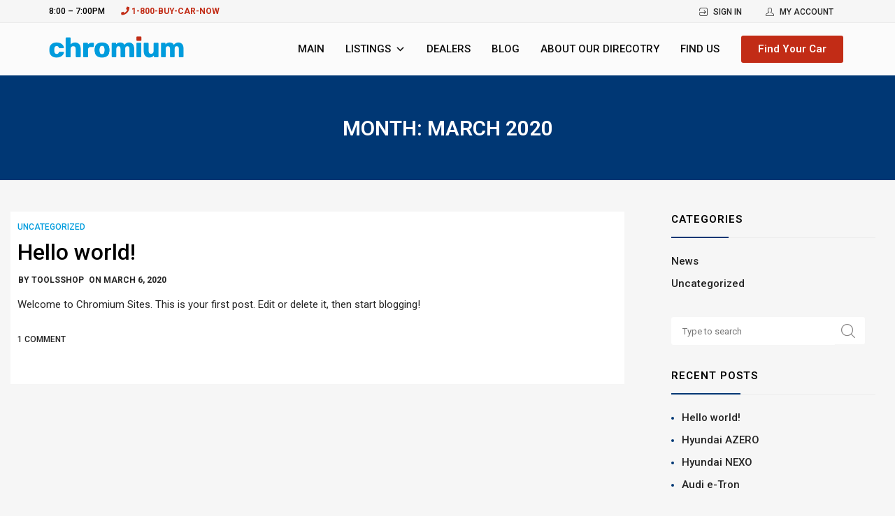

--- FILE ---
content_type: text/css
request_url: https://chromium.themes.zone/directory/wp-content/cache/autoptimize/16/css/autoptimize_single_de8e2992ffba1195c203793549e2ca67.css
body_size: 5998
content:
.mega-menu-last-modified-1583767202{content:'Monday 9th March 2020 15:20:02 UTC'}#mega-menu-wrap-menu-main,#mega-menu-wrap-menu-main #mega-menu-menu-main,#mega-menu-wrap-menu-main #mega-menu-menu-main ul.mega-sub-menu,#mega-menu-wrap-menu-main #mega-menu-menu-main li.mega-menu-item,#mega-menu-wrap-menu-main #mega-menu-menu-main li.mega-menu-row,#mega-menu-wrap-menu-main #mega-menu-menu-main li.mega-menu-column,#mega-menu-wrap-menu-main #mega-menu-menu-main a.mega-menu-link{transition:none;border-radius:0;box-shadow:none;background:0 0;border:0;bottom:auto;box-sizing:border-box;clip:auto;color:#666;display:block;float:none;font-family:inherit;font-size:14px;height:auto;left:auto;line-height:1.7;list-style-type:none;margin:0;min-height:auto;max-height:none;opacity:1;outline:none;overflow:visible;padding:0;position:relative;pointer-events:auto;right:auto;text-align:left;text-decoration:none;text-indent:0;text-transform:none;transform:none;top:auto;vertical-align:baseline;visibility:inherit;width:auto;word-wrap:break-word;white-space:normal}#mega-menu-wrap-menu-main:before,#mega-menu-wrap-menu-main #mega-menu-menu-main:before,#mega-menu-wrap-menu-main #mega-menu-menu-main ul.mega-sub-menu:before,#mega-menu-wrap-menu-main #mega-menu-menu-main li.mega-menu-item:before,#mega-menu-wrap-menu-main #mega-menu-menu-main li.mega-menu-row:before,#mega-menu-wrap-menu-main #mega-menu-menu-main li.mega-menu-column:before,#mega-menu-wrap-menu-main #mega-menu-menu-main a.mega-menu-link:before,#mega-menu-wrap-menu-main:after,#mega-menu-wrap-menu-main #mega-menu-menu-main:after,#mega-menu-wrap-menu-main #mega-menu-menu-main ul.mega-sub-menu:after,#mega-menu-wrap-menu-main #mega-menu-menu-main li.mega-menu-item:after,#mega-menu-wrap-menu-main #mega-menu-menu-main li.mega-menu-row:after,#mega-menu-wrap-menu-main #mega-menu-menu-main li.mega-menu-column:after,#mega-menu-wrap-menu-main #mega-menu-menu-main a.mega-menu-link:after{display:none}#mega-menu-wrap-menu-main{border-radius:0}@media only screen and (min-width:769px){#mega-menu-wrap-menu-main{background:rgba(0,0,0,0)}}#mega-menu-wrap-menu-main.mega-keyboard-navigation .mega-menu-toggle:focus,#mega-menu-wrap-menu-main.mega-keyboard-navigation .mega-toggle-block:focus,#mega-menu-wrap-menu-main.mega-keyboard-navigation .mega-toggle-block a:focus,#mega-menu-wrap-menu-main.mega-keyboard-navigation .mega-toggle-block .mega-search input[type=text]:focus,#mega-menu-wrap-menu-main.mega-keyboard-navigation .mega-toggle-block button.mega-toggle-animated:focus,#mega-menu-wrap-menu-main.mega-keyboard-navigation #mega-menu-menu-main a:focus,#mega-menu-wrap-menu-main.mega-keyboard-navigation #mega-menu-menu-main input:focus,#mega-menu-wrap-menu-main.mega-keyboard-navigation #mega-menu-menu-main li.mega-menu-item a.mega-menu-link:focus{outline:3px solid #109cde;outline-offset:-3px}#mega-menu-wrap-menu-main.mega-keyboard-navigation .mega-toggle-block button.mega-toggle-animated:focus{outline-offset:2px}#mega-menu-wrap-menu-main.mega-keyboard-navigation>li.mega-menu-item>a.mega-menu-link:focus{background:rgba(0,0,0,0);color:#222;font-weight:inherit;text-decoration:none;border-color:rgba(0,0,0,0)}@media only screen and (max-width:768px){#mega-menu-wrap-menu-main.mega-keyboard-navigation>li.mega-menu-item>a.mega-menu-link:focus{color:#0d0d0d;background:#fff}}#mega-menu-wrap-menu-main #mega-menu-menu-main{visibility:visible;text-align:center;padding:0}#mega-menu-wrap-menu-main #mega-menu-menu-main a.mega-menu-link{cursor:pointer;display:inline}#mega-menu-wrap-menu-main #mega-menu-menu-main a.mega-menu-link .mega-description-group{vertical-align:middle;display:inline-block;transition:none}#mega-menu-wrap-menu-main #mega-menu-menu-main a.mega-menu-link .mega-description-group .mega-menu-title,#mega-menu-wrap-menu-main #mega-menu-menu-main a.mega-menu-link .mega-description-group .mega-menu-description{transition:none;line-height:1.5;display:block}#mega-menu-wrap-menu-main #mega-menu-menu-main a.mega-menu-link .mega-description-group .mega-menu-description{font-style:italic;font-size:.8em;text-transform:none;font-weight:400}#mega-menu-wrap-menu-main #mega-menu-menu-main li.mega-menu-megamenu li.mega-menu-item.mega-icon-left.mega-has-description.mega-has-icon>a.mega-menu-link{display:flex;align-items:center}#mega-menu-wrap-menu-main #mega-menu-menu-main li.mega-menu-megamenu li.mega-menu-item.mega-icon-left.mega-has-description.mega-has-icon>a.mega-menu-link:before{flex:0 0 auto;align-self:flex-start}#mega-menu-wrap-menu-main #mega-menu-menu-main li.mega-menu-tabbed.mega-menu-megamenu>ul.mega-sub-menu>li.mega-menu-item.mega-icon-left.mega-has-description.mega-has-icon>a.mega-menu-link{display:block}#mega-menu-wrap-menu-main #mega-menu-menu-main li.mega-menu-item.mega-icon-top>a.mega-menu-link{display:table-cell;vertical-align:middle;line-height:initial}#mega-menu-wrap-menu-main #mega-menu-menu-main li.mega-menu-item.mega-icon-top>a.mega-menu-link:before{display:block;margin:0 0 6px;text-align:center}#mega-menu-wrap-menu-main #mega-menu-menu-main li.mega-menu-item.mega-icon-top>a.mega-menu-link>span.mega-title-below{display:inline-block;transition:none}@media only screen and (max-width:768px){#mega-menu-wrap-menu-main #mega-menu-menu-main>li.mega-menu-item.mega-icon-top>a.mega-menu-link{display:block;line-height:40px}#mega-menu-wrap-menu-main #mega-menu-menu-main>li.mega-menu-item.mega-icon-top>a.mega-menu-link:before{display:inline-block;margin:0 6px 0 0;text-align:left}}#mega-menu-wrap-menu-main #mega-menu-menu-main li.mega-menu-item.mega-icon-right>a.mega-menu-link:before{float:right;margin:0 0 0 6px}#mega-menu-wrap-menu-main #mega-menu-menu-main>li.mega-animating>ul.mega-sub-menu{pointer-events:none}#mega-menu-wrap-menu-main #mega-menu-menu-main li.mega-disable-link>a.mega-menu-link,#mega-menu-wrap-menu-main #mega-menu-menu-main li.mega-menu-megamenu li.mega-disable-link>a.mega-menu-link{cursor:inherit}#mega-menu-wrap-menu-main #mega-menu-menu-main li.mega-menu-item-has-children.mega-disable-link>a.mega-menu-link,#mega-menu-wrap-menu-main #mega-menu-menu-main li.mega-menu-megamenu>li.mega-menu-item-has-children.mega-disable-link>a.mega-menu-link{cursor:pointer}#mega-menu-wrap-menu-main #mega-menu-menu-main p{margin-bottom:10px}#mega-menu-wrap-menu-main #mega-menu-menu-main input,#mega-menu-wrap-menu-main #mega-menu-menu-main img{max-width:100%}#mega-menu-wrap-menu-main #mega-menu-menu-main li.mega-menu-item>ul.mega-sub-menu{display:block;visibility:hidden;opacity:1;pointer-events:auto}@media only screen and (max-width:768px){#mega-menu-wrap-menu-main #mega-menu-menu-main li.mega-menu-item>ul.mega-sub-menu{display:none;visibility:visible;opacity:1}#mega-menu-wrap-menu-main #mega-menu-menu-main li.mega-menu-item.mega-toggle-on>ul.mega-sub-menu,#mega-menu-wrap-menu-main #mega-menu-menu-main li.mega-menu-megamenu.mega-menu-item.mega-toggle-on ul.mega-sub-menu{display:block}#mega-menu-wrap-menu-main #mega-menu-menu-main li.mega-menu-megamenu.mega-menu-item.mega-toggle-on li.mega-hide-sub-menu-on-mobile>ul.mega-sub-menu,#mega-menu-wrap-menu-main #mega-menu-menu-main li.mega-hide-sub-menu-on-mobile>ul.mega-sub-menu{display:none}}@media only screen and (min-width:769px){#mega-menu-wrap-menu-main #mega-menu-menu-main[data-effect=fade] li.mega-menu-item>ul.mega-sub-menu{opacity:0;transition:opacity .2s ease-in,visibility .2s ease-in}#mega-menu-wrap-menu-main #mega-menu-menu-main[data-effect=fade].mega-no-js li.mega-menu-item:hover>ul.mega-sub-menu,#mega-menu-wrap-menu-main #mega-menu-menu-main[data-effect=fade].mega-no-js li.mega-menu-item:focus>ul.mega-sub-menu,#mega-menu-wrap-menu-main #mega-menu-menu-main[data-effect=fade] li.mega-menu-item.mega-toggle-on>ul.mega-sub-menu,#mega-menu-wrap-menu-main #mega-menu-menu-main[data-effect=fade] li.mega-menu-item.mega-menu-megamenu.mega-toggle-on ul.mega-sub-menu{opacity:1}#mega-menu-wrap-menu-main #mega-menu-menu-main[data-effect=fade_up] li.mega-menu-item.mega-menu-megamenu>ul.mega-sub-menu,#mega-menu-wrap-menu-main #mega-menu-menu-main[data-effect=fade_up] li.mega-menu-item.mega-menu-flyout ul.mega-sub-menu{opacity:0;transform:translate(0,10px);transition:opacity .2s ease-in,transform .2s ease-in,visibility .2s ease-in}#mega-menu-wrap-menu-main #mega-menu-menu-main[data-effect=fade_up].mega-no-js li.mega-menu-item:hover>ul.mega-sub-menu,#mega-menu-wrap-menu-main #mega-menu-menu-main[data-effect=fade_up].mega-no-js li.mega-menu-item:focus>ul.mega-sub-menu,#mega-menu-wrap-menu-main #mega-menu-menu-main[data-effect=fade_up] li.mega-menu-item.mega-toggle-on>ul.mega-sub-menu,#mega-menu-wrap-menu-main #mega-menu-menu-main[data-effect=fade_up] li.mega-menu-item.mega-menu-megamenu.mega-toggle-on ul.mega-sub-menu{opacity:1;transform:translate(0,0)}#mega-menu-wrap-menu-main #mega-menu-menu-main[data-effect=slide_up] li.mega-menu-item.mega-menu-megamenu>ul.mega-sub-menu,#mega-menu-wrap-menu-main #mega-menu-menu-main[data-effect=slide_up] li.mega-menu-item.mega-menu-flyout ul.mega-sub-menu{transform:translate(0,10px);transition:transform .2s ease-in,visibility .2s ease-in}#mega-menu-wrap-menu-main #mega-menu-menu-main[data-effect=slide_up].mega-no-js li.mega-menu-item:hover>ul.mega-sub-menu,#mega-menu-wrap-menu-main #mega-menu-menu-main[data-effect=slide_up].mega-no-js li.mega-menu-item:focus>ul.mega-sub-menu,#mega-menu-wrap-menu-main #mega-menu-menu-main[data-effect=slide_up] li.mega-menu-item.mega-toggle-on>ul.mega-sub-menu,#mega-menu-wrap-menu-main #mega-menu-menu-main[data-effect=slide_up] li.mega-menu-item.mega-menu-megamenu.mega-toggle-on ul.mega-sub-menu{transform:translate(0,0)}}#mega-menu-wrap-menu-main #mega-menu-menu-main li.mega-menu-item.mega-menu-megamenu ul.mega-sub-menu li.mega-collapse-children>ul.mega-sub-menu{display:none}#mega-menu-wrap-menu-main #mega-menu-menu-main li.mega-menu-item.mega-menu-megamenu ul.mega-sub-menu li.mega-collapse-children.mega-toggle-on>ul.mega-sub-menu{display:block}#mega-menu-wrap-menu-main #mega-menu-menu-main.mega-no-js li.mega-menu-item:hover>ul.mega-sub-menu,#mega-menu-wrap-menu-main #mega-menu-menu-main.mega-no-js li.mega-menu-item:focus>ul.mega-sub-menu,#mega-menu-wrap-menu-main #mega-menu-menu-main li.mega-menu-item.mega-toggle-on>ul.mega-sub-menu{visibility:visible}#mega-menu-wrap-menu-main #mega-menu-menu-main li.mega-menu-item.mega-menu-megamenu ul.mega-sub-menu ul.mega-sub-menu{visibility:inherit;opacity:1;display:block}#mega-menu-wrap-menu-main #mega-menu-menu-main li.mega-menu-item.mega-menu-megamenu ul.mega-sub-menu li.mega-1-columns>ul.mega-sub-menu>li.mega-menu-item{float:left;width:100%}#mega-menu-wrap-menu-main #mega-menu-menu-main li.mega-menu-item.mega-menu-megamenu ul.mega-sub-menu li.mega-2-columns>ul.mega-sub-menu>li.mega-menu-item{float:left;width:50%}#mega-menu-wrap-menu-main #mega-menu-menu-main li.mega-menu-item.mega-menu-megamenu ul.mega-sub-menu li.mega-3-columns>ul.mega-sub-menu>li.mega-menu-item{float:left;width:33.33333%}#mega-menu-wrap-menu-main #mega-menu-menu-main li.mega-menu-item.mega-menu-megamenu ul.mega-sub-menu li.mega-4-columns>ul.mega-sub-menu>li.mega-menu-item{float:left;width:25%}#mega-menu-wrap-menu-main #mega-menu-menu-main li.mega-menu-item a[class^=dashicons]:before{font-family:dashicons}#mega-menu-wrap-menu-main #mega-menu-menu-main li.mega-menu-item a.mega-menu-link:before{display:inline-block;font:inherit;font-family:dashicons;position:static;margin:0 6px 0 0;vertical-align:top;-webkit-font-smoothing:antialiased;-moz-osx-font-smoothing:grayscale;color:inherit;background:0 0;height:auto;width:auto;top:auto}#mega-menu-wrap-menu-main #mega-menu-menu-main li.mega-menu-item.mega-hide-text a.mega-menu-link:before{margin:0}#mega-menu-wrap-menu-main #mega-menu-menu-main li.mega-menu-item.mega-hide-text li.mega-menu-item a.mega-menu-link:before{margin:0 6px 0 0}#mega-menu-wrap-menu-main #mega-menu-menu-main li.mega-align-bottom-left.mega-toggle-on>a.mega-menu-link{border-radius:0}#mega-menu-wrap-menu-main #mega-menu-menu-main li.mega-align-bottom-right>ul.mega-sub-menu{right:0}#mega-menu-wrap-menu-main #mega-menu-menu-main li.mega-align-bottom-right.mega-toggle-on>a.mega-menu-link{border-radius:0}#mega-menu-wrap-menu-main #mega-menu-menu-main>li.mega-menu-megamenu.mega-menu-item{position:static}#mega-menu-wrap-menu-main #mega-menu-menu-main>li.mega-menu-item{margin:0;display:inline-block;height:auto;vertical-align:middle}#mega-menu-wrap-menu-main #mega-menu-menu-main>li.mega-menu-item.mega-item-align-right{float:right}@media only screen and (min-width:769px){#mega-menu-wrap-menu-main #mega-menu-menu-main>li.mega-menu-item.mega-item-align-right{margin:0}}@media only screen and (min-width:769px){#mega-menu-wrap-menu-main #mega-menu-menu-main>li.mega-menu-item.mega-item-align-float-left{float:left}}@media only screen and (min-width:769px){#mega-menu-wrap-menu-main #mega-menu-menu-main>li.mega-menu-item>a.mega-menu-link:hover{background:rgba(0,0,0,0);color:#222;font-weight:inherit;text-decoration:none;border-color:rgba(0,0,0,0)}}#mega-menu-wrap-menu-main #mega-menu-menu-main>li.mega-menu-item.mega-toggle-on>a.mega-menu-link{background:rgba(0,0,0,0);color:#222;font-weight:inherit;text-decoration:none;border-color:rgba(0,0,0,0)}@media only screen and (max-width:768px){#mega-menu-wrap-menu-main #mega-menu-menu-main>li.mega-menu-item.mega-toggle-on>a.mega-menu-link{color:#0d0d0d;background:#fff}}#mega-menu-wrap-menu-main #mega-menu-menu-main>li.mega-menu-item.mega-current-menu-item>a.mega-menu-link,#mega-menu-wrap-menu-main #mega-menu-menu-main>li.mega-menu-item.mega-current-menu-ancestor>a.mega-menu-link,#mega-menu-wrap-menu-main #mega-menu-menu-main>li.mega-menu-item.mega-current-page-ancestor>a.mega-menu-link{background:rgba(0,0,0,0);color:#222;font-weight:inherit;text-decoration:none;border-color:rgba(0,0,0,0)}@media only screen and (max-width:768px){#mega-menu-wrap-menu-main #mega-menu-menu-main>li.mega-menu-item.mega-current-menu-item>a.mega-menu-link,#mega-menu-wrap-menu-main #mega-menu-menu-main>li.mega-menu-item.mega-current-menu-ancestor>a.mega-menu-link,#mega-menu-wrap-menu-main #mega-menu-menu-main>li.mega-menu-item.mega-current-page-ancestor>a.mega-menu-link{color:#0d0d0d;background:#fff}}#mega-menu-wrap-menu-main #mega-menu-menu-main>li.mega-menu-item>a.mega-menu-link{line-height:49px;height:49px;padding:0 15px;vertical-align:baseline;width:auto;display:block;color:#0d0d0d;text-transform:uppercase;text-decoration:none;text-align:center;text-decoration:none;background:rgba(0,0,0,0);border:0;border-radius:0;font-family:inherit;font-size:15px;font-weight:inherit;outline:none}@media only screen and (min-width:769px){#mega-menu-wrap-menu-main #mega-menu-menu-main>li.mega-menu-item.mega-multi-line>a.mega-menu-link{line-height:inherit;display:table-cell;vertical-align:middle}}@media only screen and (max-width:768px){#mega-menu-wrap-menu-main #mega-menu-menu-main>li.mega-menu-item.mega-multi-line>a.mega-menu-link br{display:none}}@media only screen and (max-width:768px){#mega-menu-wrap-menu-main #mega-menu-menu-main>li.mega-menu-item{display:list-item;margin:0;clear:both;border:0}#mega-menu-wrap-menu-main #mega-menu-menu-main>li.mega-menu-item.mega-item-align-right{float:none}#mega-menu-wrap-menu-main #mega-menu-menu-main>li.mega-menu-item>a.mega-menu-link{border-radius:0;border:0;margin:0;line-height:40px;height:40px;padding:0 10px;background:0 0;text-align:left;color:#0d0d0d;font-size:14px}}#mega-menu-wrap-menu-main #mega-menu-menu-main li.mega-menu-megamenu>ul.mega-sub-menu>li.mega-menu-row{width:100%;float:left}#mega-menu-wrap-menu-main #mega-menu-menu-main li.mega-menu-megamenu>ul.mega-sub-menu>li.mega-menu-row .mega-menu-column{float:left;min-height:1px}@media only screen and (min-width:769px){#mega-menu-wrap-menu-main #mega-menu-menu-main li.mega-menu-megamenu>ul.mega-sub-menu>li.mega-menu-row>ul.mega-sub-menu>li.mega-menu-columns-1-of-1{width:100%}#mega-menu-wrap-menu-main #mega-menu-menu-main li.mega-menu-megamenu>ul.mega-sub-menu>li.mega-menu-row>ul.mega-sub-menu>li.mega-menu-columns-1-of-2{width:50%}#mega-menu-wrap-menu-main #mega-menu-menu-main li.mega-menu-megamenu>ul.mega-sub-menu>li.mega-menu-row>ul.mega-sub-menu>li.mega-menu-columns-2-of-2{width:100%}#mega-menu-wrap-menu-main #mega-menu-menu-main li.mega-menu-megamenu>ul.mega-sub-menu>li.mega-menu-row>ul.mega-sub-menu>li.mega-menu-columns-1-of-3{width:33.33333%}#mega-menu-wrap-menu-main #mega-menu-menu-main li.mega-menu-megamenu>ul.mega-sub-menu>li.mega-menu-row>ul.mega-sub-menu>li.mega-menu-columns-2-of-3{width:66.66667%}#mega-menu-wrap-menu-main #mega-menu-menu-main li.mega-menu-megamenu>ul.mega-sub-menu>li.mega-menu-row>ul.mega-sub-menu>li.mega-menu-columns-3-of-3{width:100%}#mega-menu-wrap-menu-main #mega-menu-menu-main li.mega-menu-megamenu>ul.mega-sub-menu>li.mega-menu-row>ul.mega-sub-menu>li.mega-menu-columns-1-of-4{width:25%}#mega-menu-wrap-menu-main #mega-menu-menu-main li.mega-menu-megamenu>ul.mega-sub-menu>li.mega-menu-row>ul.mega-sub-menu>li.mega-menu-columns-2-of-4{width:50%}#mega-menu-wrap-menu-main #mega-menu-menu-main li.mega-menu-megamenu>ul.mega-sub-menu>li.mega-menu-row>ul.mega-sub-menu>li.mega-menu-columns-3-of-4{width:75%}#mega-menu-wrap-menu-main #mega-menu-menu-main li.mega-menu-megamenu>ul.mega-sub-menu>li.mega-menu-row>ul.mega-sub-menu>li.mega-menu-columns-4-of-4{width:100%}#mega-menu-wrap-menu-main #mega-menu-menu-main li.mega-menu-megamenu>ul.mega-sub-menu>li.mega-menu-row>ul.mega-sub-menu>li.mega-menu-columns-1-of-5{width:20%}#mega-menu-wrap-menu-main #mega-menu-menu-main li.mega-menu-megamenu>ul.mega-sub-menu>li.mega-menu-row>ul.mega-sub-menu>li.mega-menu-columns-2-of-5{width:40%}#mega-menu-wrap-menu-main #mega-menu-menu-main li.mega-menu-megamenu>ul.mega-sub-menu>li.mega-menu-row>ul.mega-sub-menu>li.mega-menu-columns-3-of-5{width:60%}#mega-menu-wrap-menu-main #mega-menu-menu-main li.mega-menu-megamenu>ul.mega-sub-menu>li.mega-menu-row>ul.mega-sub-menu>li.mega-menu-columns-4-of-5{width:80%}#mega-menu-wrap-menu-main #mega-menu-menu-main li.mega-menu-megamenu>ul.mega-sub-menu>li.mega-menu-row>ul.mega-sub-menu>li.mega-menu-columns-5-of-5{width:100%}#mega-menu-wrap-menu-main #mega-menu-menu-main li.mega-menu-megamenu>ul.mega-sub-menu>li.mega-menu-row>ul.mega-sub-menu>li.mega-menu-columns-1-of-6{width:16.66667%}#mega-menu-wrap-menu-main #mega-menu-menu-main li.mega-menu-megamenu>ul.mega-sub-menu>li.mega-menu-row>ul.mega-sub-menu>li.mega-menu-columns-2-of-6{width:33.33333%}#mega-menu-wrap-menu-main #mega-menu-menu-main li.mega-menu-megamenu>ul.mega-sub-menu>li.mega-menu-row>ul.mega-sub-menu>li.mega-menu-columns-3-of-6{width:50%}#mega-menu-wrap-menu-main #mega-menu-menu-main li.mega-menu-megamenu>ul.mega-sub-menu>li.mega-menu-row>ul.mega-sub-menu>li.mega-menu-columns-4-of-6{width:66.66667%}#mega-menu-wrap-menu-main #mega-menu-menu-main li.mega-menu-megamenu>ul.mega-sub-menu>li.mega-menu-row>ul.mega-sub-menu>li.mega-menu-columns-5-of-6{width:83.33333%}#mega-menu-wrap-menu-main #mega-menu-menu-main li.mega-menu-megamenu>ul.mega-sub-menu>li.mega-menu-row>ul.mega-sub-menu>li.mega-menu-columns-6-of-6{width:100%}#mega-menu-wrap-menu-main #mega-menu-menu-main li.mega-menu-megamenu>ul.mega-sub-menu>li.mega-menu-row>ul.mega-sub-menu>li.mega-menu-columns-1-of-7{width:14.28571%}#mega-menu-wrap-menu-main #mega-menu-menu-main li.mega-menu-megamenu>ul.mega-sub-menu>li.mega-menu-row>ul.mega-sub-menu>li.mega-menu-columns-2-of-7{width:28.57143%}#mega-menu-wrap-menu-main #mega-menu-menu-main li.mega-menu-megamenu>ul.mega-sub-menu>li.mega-menu-row>ul.mega-sub-menu>li.mega-menu-columns-3-of-7{width:42.85714%}#mega-menu-wrap-menu-main #mega-menu-menu-main li.mega-menu-megamenu>ul.mega-sub-menu>li.mega-menu-row>ul.mega-sub-menu>li.mega-menu-columns-4-of-7{width:57.14286%}#mega-menu-wrap-menu-main #mega-menu-menu-main li.mega-menu-megamenu>ul.mega-sub-menu>li.mega-menu-row>ul.mega-sub-menu>li.mega-menu-columns-5-of-7{width:71.42857%}#mega-menu-wrap-menu-main #mega-menu-menu-main li.mega-menu-megamenu>ul.mega-sub-menu>li.mega-menu-row>ul.mega-sub-menu>li.mega-menu-columns-6-of-7{width:85.71429%}#mega-menu-wrap-menu-main #mega-menu-menu-main li.mega-menu-megamenu>ul.mega-sub-menu>li.mega-menu-row>ul.mega-sub-menu>li.mega-menu-columns-7-of-7{width:100%}#mega-menu-wrap-menu-main #mega-menu-menu-main li.mega-menu-megamenu>ul.mega-sub-menu>li.mega-menu-row>ul.mega-sub-menu>li.mega-menu-columns-1-of-8{width:12.5%}#mega-menu-wrap-menu-main #mega-menu-menu-main li.mega-menu-megamenu>ul.mega-sub-menu>li.mega-menu-row>ul.mega-sub-menu>li.mega-menu-columns-2-of-8{width:25%}#mega-menu-wrap-menu-main #mega-menu-menu-main li.mega-menu-megamenu>ul.mega-sub-menu>li.mega-menu-row>ul.mega-sub-menu>li.mega-menu-columns-3-of-8{width:37.5%}#mega-menu-wrap-menu-main #mega-menu-menu-main li.mega-menu-megamenu>ul.mega-sub-menu>li.mega-menu-row>ul.mega-sub-menu>li.mega-menu-columns-4-of-8{width:50%}#mega-menu-wrap-menu-main #mega-menu-menu-main li.mega-menu-megamenu>ul.mega-sub-menu>li.mega-menu-row>ul.mega-sub-menu>li.mega-menu-columns-5-of-8{width:62.5%}#mega-menu-wrap-menu-main #mega-menu-menu-main li.mega-menu-megamenu>ul.mega-sub-menu>li.mega-menu-row>ul.mega-sub-menu>li.mega-menu-columns-6-of-8{width:75%}#mega-menu-wrap-menu-main #mega-menu-menu-main li.mega-menu-megamenu>ul.mega-sub-menu>li.mega-menu-row>ul.mega-sub-menu>li.mega-menu-columns-7-of-8{width:87.5%}#mega-menu-wrap-menu-main #mega-menu-menu-main li.mega-menu-megamenu>ul.mega-sub-menu>li.mega-menu-row>ul.mega-sub-menu>li.mega-menu-columns-8-of-8{width:100%}#mega-menu-wrap-menu-main #mega-menu-menu-main li.mega-menu-megamenu>ul.mega-sub-menu>li.mega-menu-row>ul.mega-sub-menu>li.mega-menu-columns-1-of-9{width:11.11111%}#mega-menu-wrap-menu-main #mega-menu-menu-main li.mega-menu-megamenu>ul.mega-sub-menu>li.mega-menu-row>ul.mega-sub-menu>li.mega-menu-columns-2-of-9{width:22.22222%}#mega-menu-wrap-menu-main #mega-menu-menu-main li.mega-menu-megamenu>ul.mega-sub-menu>li.mega-menu-row>ul.mega-sub-menu>li.mega-menu-columns-3-of-9{width:33.33333%}#mega-menu-wrap-menu-main #mega-menu-menu-main li.mega-menu-megamenu>ul.mega-sub-menu>li.mega-menu-row>ul.mega-sub-menu>li.mega-menu-columns-4-of-9{width:44.44444%}#mega-menu-wrap-menu-main #mega-menu-menu-main li.mega-menu-megamenu>ul.mega-sub-menu>li.mega-menu-row>ul.mega-sub-menu>li.mega-menu-columns-5-of-9{width:55.55556%}#mega-menu-wrap-menu-main #mega-menu-menu-main li.mega-menu-megamenu>ul.mega-sub-menu>li.mega-menu-row>ul.mega-sub-menu>li.mega-menu-columns-6-of-9{width:66.66667%}#mega-menu-wrap-menu-main #mega-menu-menu-main li.mega-menu-megamenu>ul.mega-sub-menu>li.mega-menu-row>ul.mega-sub-menu>li.mega-menu-columns-7-of-9{width:77.77778%}#mega-menu-wrap-menu-main #mega-menu-menu-main li.mega-menu-megamenu>ul.mega-sub-menu>li.mega-menu-row>ul.mega-sub-menu>li.mega-menu-columns-8-of-9{width:88.88889%}#mega-menu-wrap-menu-main #mega-menu-menu-main li.mega-menu-megamenu>ul.mega-sub-menu>li.mega-menu-row>ul.mega-sub-menu>li.mega-menu-columns-9-of-9{width:100%}#mega-menu-wrap-menu-main #mega-menu-menu-main li.mega-menu-megamenu>ul.mega-sub-menu>li.mega-menu-row>ul.mega-sub-menu>li.mega-menu-columns-1-of-10{width:10%}#mega-menu-wrap-menu-main #mega-menu-menu-main li.mega-menu-megamenu>ul.mega-sub-menu>li.mega-menu-row>ul.mega-sub-menu>li.mega-menu-columns-2-of-10{width:20%}#mega-menu-wrap-menu-main #mega-menu-menu-main li.mega-menu-megamenu>ul.mega-sub-menu>li.mega-menu-row>ul.mega-sub-menu>li.mega-menu-columns-3-of-10{width:30%}#mega-menu-wrap-menu-main #mega-menu-menu-main li.mega-menu-megamenu>ul.mega-sub-menu>li.mega-menu-row>ul.mega-sub-menu>li.mega-menu-columns-4-of-10{width:40%}#mega-menu-wrap-menu-main #mega-menu-menu-main li.mega-menu-megamenu>ul.mega-sub-menu>li.mega-menu-row>ul.mega-sub-menu>li.mega-menu-columns-5-of-10{width:50%}#mega-menu-wrap-menu-main #mega-menu-menu-main li.mega-menu-megamenu>ul.mega-sub-menu>li.mega-menu-row>ul.mega-sub-menu>li.mega-menu-columns-6-of-10{width:60%}#mega-menu-wrap-menu-main #mega-menu-menu-main li.mega-menu-megamenu>ul.mega-sub-menu>li.mega-menu-row>ul.mega-sub-menu>li.mega-menu-columns-7-of-10{width:70%}#mega-menu-wrap-menu-main #mega-menu-menu-main li.mega-menu-megamenu>ul.mega-sub-menu>li.mega-menu-row>ul.mega-sub-menu>li.mega-menu-columns-8-of-10{width:80%}#mega-menu-wrap-menu-main #mega-menu-menu-main li.mega-menu-megamenu>ul.mega-sub-menu>li.mega-menu-row>ul.mega-sub-menu>li.mega-menu-columns-9-of-10{width:90%}#mega-menu-wrap-menu-main #mega-menu-menu-main li.mega-menu-megamenu>ul.mega-sub-menu>li.mega-menu-row>ul.mega-sub-menu>li.mega-menu-columns-10-of-10{width:100%}#mega-menu-wrap-menu-main #mega-menu-menu-main li.mega-menu-megamenu>ul.mega-sub-menu>li.mega-menu-row>ul.mega-sub-menu>li.mega-menu-columns-1-of-11{width:9.09091%}#mega-menu-wrap-menu-main #mega-menu-menu-main li.mega-menu-megamenu>ul.mega-sub-menu>li.mega-menu-row>ul.mega-sub-menu>li.mega-menu-columns-2-of-11{width:18.18182%}#mega-menu-wrap-menu-main #mega-menu-menu-main li.mega-menu-megamenu>ul.mega-sub-menu>li.mega-menu-row>ul.mega-sub-menu>li.mega-menu-columns-3-of-11{width:27.27273%}#mega-menu-wrap-menu-main #mega-menu-menu-main li.mega-menu-megamenu>ul.mega-sub-menu>li.mega-menu-row>ul.mega-sub-menu>li.mega-menu-columns-4-of-11{width:36.36364%}#mega-menu-wrap-menu-main #mega-menu-menu-main li.mega-menu-megamenu>ul.mega-sub-menu>li.mega-menu-row>ul.mega-sub-menu>li.mega-menu-columns-5-of-11{width:45.45455%}#mega-menu-wrap-menu-main #mega-menu-menu-main li.mega-menu-megamenu>ul.mega-sub-menu>li.mega-menu-row>ul.mega-sub-menu>li.mega-menu-columns-6-of-11{width:54.54545%}#mega-menu-wrap-menu-main #mega-menu-menu-main li.mega-menu-megamenu>ul.mega-sub-menu>li.mega-menu-row>ul.mega-sub-menu>li.mega-menu-columns-7-of-11{width:63.63636%}#mega-menu-wrap-menu-main #mega-menu-menu-main li.mega-menu-megamenu>ul.mega-sub-menu>li.mega-menu-row>ul.mega-sub-menu>li.mega-menu-columns-8-of-11{width:72.72727%}#mega-menu-wrap-menu-main #mega-menu-menu-main li.mega-menu-megamenu>ul.mega-sub-menu>li.mega-menu-row>ul.mega-sub-menu>li.mega-menu-columns-9-of-11{width:81.81818%}#mega-menu-wrap-menu-main #mega-menu-menu-main li.mega-menu-megamenu>ul.mega-sub-menu>li.mega-menu-row>ul.mega-sub-menu>li.mega-menu-columns-10-of-11{width:90.90909%}#mega-menu-wrap-menu-main #mega-menu-menu-main li.mega-menu-megamenu>ul.mega-sub-menu>li.mega-menu-row>ul.mega-sub-menu>li.mega-menu-columns-11-of-11{width:100%}#mega-menu-wrap-menu-main #mega-menu-menu-main li.mega-menu-megamenu>ul.mega-sub-menu>li.mega-menu-row>ul.mega-sub-menu>li.mega-menu-columns-1-of-12{width:8.33333%}#mega-menu-wrap-menu-main #mega-menu-menu-main li.mega-menu-megamenu>ul.mega-sub-menu>li.mega-menu-row>ul.mega-sub-menu>li.mega-menu-columns-2-of-12{width:16.66667%}#mega-menu-wrap-menu-main #mega-menu-menu-main li.mega-menu-megamenu>ul.mega-sub-menu>li.mega-menu-row>ul.mega-sub-menu>li.mega-menu-columns-3-of-12{width:25%}#mega-menu-wrap-menu-main #mega-menu-menu-main li.mega-menu-megamenu>ul.mega-sub-menu>li.mega-menu-row>ul.mega-sub-menu>li.mega-menu-columns-4-of-12{width:33.33333%}#mega-menu-wrap-menu-main #mega-menu-menu-main li.mega-menu-megamenu>ul.mega-sub-menu>li.mega-menu-row>ul.mega-sub-menu>li.mega-menu-columns-5-of-12{width:41.66667%}#mega-menu-wrap-menu-main #mega-menu-menu-main li.mega-menu-megamenu>ul.mega-sub-menu>li.mega-menu-row>ul.mega-sub-menu>li.mega-menu-columns-6-of-12{width:50%}#mega-menu-wrap-menu-main #mega-menu-menu-main li.mega-menu-megamenu>ul.mega-sub-menu>li.mega-menu-row>ul.mega-sub-menu>li.mega-menu-columns-7-of-12{width:58.33333%}#mega-menu-wrap-menu-main #mega-menu-menu-main li.mega-menu-megamenu>ul.mega-sub-menu>li.mega-menu-row>ul.mega-sub-menu>li.mega-menu-columns-8-of-12{width:66.66667%}#mega-menu-wrap-menu-main #mega-menu-menu-main li.mega-menu-megamenu>ul.mega-sub-menu>li.mega-menu-row>ul.mega-sub-menu>li.mega-menu-columns-9-of-12{width:75%}#mega-menu-wrap-menu-main #mega-menu-menu-main li.mega-menu-megamenu>ul.mega-sub-menu>li.mega-menu-row>ul.mega-sub-menu>li.mega-menu-columns-10-of-12{width:83.33333%}#mega-menu-wrap-menu-main #mega-menu-menu-main li.mega-menu-megamenu>ul.mega-sub-menu>li.mega-menu-row>ul.mega-sub-menu>li.mega-menu-columns-11-of-12{width:91.66667%}#mega-menu-wrap-menu-main #mega-menu-menu-main li.mega-menu-megamenu>ul.mega-sub-menu>li.mega-menu-row>ul.mega-sub-menu>li.mega-menu-columns-12-of-12{width:100%}}@media only screen and (max-width:768px){#mega-menu-wrap-menu-main #mega-menu-menu-main li.mega-menu-megamenu>ul.mega-sub-menu>li.mega-menu-row>ul.mega-sub-menu>li.mega-menu-column{width:100%;clear:both}}#mega-menu-wrap-menu-main #mega-menu-menu-main li.mega-menu-megamenu>ul.mega-sub-menu>li.mega-menu-row .mega-menu-column>ul.mega-sub-menu>li.mega-menu-item{padding:0;width:100%}#mega-menu-wrap-menu-main #mega-menu-menu-main>li.mega-menu-megamenu>ul.mega-sub-menu{z-index:999;border-radius:0;background:#fff;border:0;padding:0;position:absolute;width:100%;max-width:none;left:0;box-shadow:2px 5px 8px 0px rgba(0,0,0,.1)}@media only screen and (max-width:768px){#mega-menu-wrap-menu-main #mega-menu-menu-main>li.mega-menu-megamenu>ul.mega-sub-menu{float:left;position:static;width:100%}}@media only screen and (min-width:769px){#mega-menu-wrap-menu-main #mega-menu-menu-main>li.mega-menu-megamenu>ul.mega-sub-menu li.mega-menu-columns-1-of-1{width:100%}#mega-menu-wrap-menu-main #mega-menu-menu-main>li.mega-menu-megamenu>ul.mega-sub-menu li.mega-menu-columns-1-of-2{width:50%}#mega-menu-wrap-menu-main #mega-menu-menu-main>li.mega-menu-megamenu>ul.mega-sub-menu li.mega-menu-columns-2-of-2{width:100%}#mega-menu-wrap-menu-main #mega-menu-menu-main>li.mega-menu-megamenu>ul.mega-sub-menu li.mega-menu-columns-1-of-3{width:33.33333%}#mega-menu-wrap-menu-main #mega-menu-menu-main>li.mega-menu-megamenu>ul.mega-sub-menu li.mega-menu-columns-2-of-3{width:66.66667%}#mega-menu-wrap-menu-main #mega-menu-menu-main>li.mega-menu-megamenu>ul.mega-sub-menu li.mega-menu-columns-3-of-3{width:100%}#mega-menu-wrap-menu-main #mega-menu-menu-main>li.mega-menu-megamenu>ul.mega-sub-menu li.mega-menu-columns-1-of-4{width:25%}#mega-menu-wrap-menu-main #mega-menu-menu-main>li.mega-menu-megamenu>ul.mega-sub-menu li.mega-menu-columns-2-of-4{width:50%}#mega-menu-wrap-menu-main #mega-menu-menu-main>li.mega-menu-megamenu>ul.mega-sub-menu li.mega-menu-columns-3-of-4{width:75%}#mega-menu-wrap-menu-main #mega-menu-menu-main>li.mega-menu-megamenu>ul.mega-sub-menu li.mega-menu-columns-4-of-4{width:100%}#mega-menu-wrap-menu-main #mega-menu-menu-main>li.mega-menu-megamenu>ul.mega-sub-menu li.mega-menu-columns-1-of-5{width:20%}#mega-menu-wrap-menu-main #mega-menu-menu-main>li.mega-menu-megamenu>ul.mega-sub-menu li.mega-menu-columns-2-of-5{width:40%}#mega-menu-wrap-menu-main #mega-menu-menu-main>li.mega-menu-megamenu>ul.mega-sub-menu li.mega-menu-columns-3-of-5{width:60%}#mega-menu-wrap-menu-main #mega-menu-menu-main>li.mega-menu-megamenu>ul.mega-sub-menu li.mega-menu-columns-4-of-5{width:80%}#mega-menu-wrap-menu-main #mega-menu-menu-main>li.mega-menu-megamenu>ul.mega-sub-menu li.mega-menu-columns-5-of-5{width:100%}#mega-menu-wrap-menu-main #mega-menu-menu-main>li.mega-menu-megamenu>ul.mega-sub-menu li.mega-menu-columns-1-of-6{width:16.66667%}#mega-menu-wrap-menu-main #mega-menu-menu-main>li.mega-menu-megamenu>ul.mega-sub-menu li.mega-menu-columns-2-of-6{width:33.33333%}#mega-menu-wrap-menu-main #mega-menu-menu-main>li.mega-menu-megamenu>ul.mega-sub-menu li.mega-menu-columns-3-of-6{width:50%}#mega-menu-wrap-menu-main #mega-menu-menu-main>li.mega-menu-megamenu>ul.mega-sub-menu li.mega-menu-columns-4-of-6{width:66.66667%}#mega-menu-wrap-menu-main #mega-menu-menu-main>li.mega-menu-megamenu>ul.mega-sub-menu li.mega-menu-columns-5-of-6{width:83.33333%}#mega-menu-wrap-menu-main #mega-menu-menu-main>li.mega-menu-megamenu>ul.mega-sub-menu li.mega-menu-columns-6-of-6{width:100%}#mega-menu-wrap-menu-main #mega-menu-menu-main>li.mega-menu-megamenu>ul.mega-sub-menu li.mega-menu-columns-1-of-7{width:14.28571%}#mega-menu-wrap-menu-main #mega-menu-menu-main>li.mega-menu-megamenu>ul.mega-sub-menu li.mega-menu-columns-2-of-7{width:28.57143%}#mega-menu-wrap-menu-main #mega-menu-menu-main>li.mega-menu-megamenu>ul.mega-sub-menu li.mega-menu-columns-3-of-7{width:42.85714%}#mega-menu-wrap-menu-main #mega-menu-menu-main>li.mega-menu-megamenu>ul.mega-sub-menu li.mega-menu-columns-4-of-7{width:57.14286%}#mega-menu-wrap-menu-main #mega-menu-menu-main>li.mega-menu-megamenu>ul.mega-sub-menu li.mega-menu-columns-5-of-7{width:71.42857%}#mega-menu-wrap-menu-main #mega-menu-menu-main>li.mega-menu-megamenu>ul.mega-sub-menu li.mega-menu-columns-6-of-7{width:85.71429%}#mega-menu-wrap-menu-main #mega-menu-menu-main>li.mega-menu-megamenu>ul.mega-sub-menu li.mega-menu-columns-7-of-7{width:100%}#mega-menu-wrap-menu-main #mega-menu-menu-main>li.mega-menu-megamenu>ul.mega-sub-menu li.mega-menu-columns-1-of-8{width:12.5%}#mega-menu-wrap-menu-main #mega-menu-menu-main>li.mega-menu-megamenu>ul.mega-sub-menu li.mega-menu-columns-2-of-8{width:25%}#mega-menu-wrap-menu-main #mega-menu-menu-main>li.mega-menu-megamenu>ul.mega-sub-menu li.mega-menu-columns-3-of-8{width:37.5%}#mega-menu-wrap-menu-main #mega-menu-menu-main>li.mega-menu-megamenu>ul.mega-sub-menu li.mega-menu-columns-4-of-8{width:50%}#mega-menu-wrap-menu-main #mega-menu-menu-main>li.mega-menu-megamenu>ul.mega-sub-menu li.mega-menu-columns-5-of-8{width:62.5%}#mega-menu-wrap-menu-main #mega-menu-menu-main>li.mega-menu-megamenu>ul.mega-sub-menu li.mega-menu-columns-6-of-8{width:75%}#mega-menu-wrap-menu-main #mega-menu-menu-main>li.mega-menu-megamenu>ul.mega-sub-menu li.mega-menu-columns-7-of-8{width:87.5%}#mega-menu-wrap-menu-main #mega-menu-menu-main>li.mega-menu-megamenu>ul.mega-sub-menu li.mega-menu-columns-8-of-8{width:100%}#mega-menu-wrap-menu-main #mega-menu-menu-main>li.mega-menu-megamenu>ul.mega-sub-menu li.mega-menu-columns-1-of-9{width:11.11111%}#mega-menu-wrap-menu-main #mega-menu-menu-main>li.mega-menu-megamenu>ul.mega-sub-menu li.mega-menu-columns-2-of-9{width:22.22222%}#mega-menu-wrap-menu-main #mega-menu-menu-main>li.mega-menu-megamenu>ul.mega-sub-menu li.mega-menu-columns-3-of-9{width:33.33333%}#mega-menu-wrap-menu-main #mega-menu-menu-main>li.mega-menu-megamenu>ul.mega-sub-menu li.mega-menu-columns-4-of-9{width:44.44444%}#mega-menu-wrap-menu-main #mega-menu-menu-main>li.mega-menu-megamenu>ul.mega-sub-menu li.mega-menu-columns-5-of-9{width:55.55556%}#mega-menu-wrap-menu-main #mega-menu-menu-main>li.mega-menu-megamenu>ul.mega-sub-menu li.mega-menu-columns-6-of-9{width:66.66667%}#mega-menu-wrap-menu-main #mega-menu-menu-main>li.mega-menu-megamenu>ul.mega-sub-menu li.mega-menu-columns-7-of-9{width:77.77778%}#mega-menu-wrap-menu-main #mega-menu-menu-main>li.mega-menu-megamenu>ul.mega-sub-menu li.mega-menu-columns-8-of-9{width:88.88889%}#mega-menu-wrap-menu-main #mega-menu-menu-main>li.mega-menu-megamenu>ul.mega-sub-menu li.mega-menu-columns-9-of-9{width:100%}}#mega-menu-wrap-menu-main #mega-menu-menu-main>li.mega-menu-megamenu>ul.mega-sub-menu .mega-description-group .mega-menu-description{margin:5px 0}#mega-menu-wrap-menu-main #mega-menu-menu-main>li.mega-menu-megamenu>ul.mega-sub-menu>li.mega-menu-item ul.mega-sub-menu{clear:both}#mega-menu-wrap-menu-main #mega-menu-menu-main>li.mega-menu-megamenu>ul.mega-sub-menu>li.mega-menu-item ul.mega-sub-menu li.mega-menu-item ul.mega-sub-menu{margin-left:10px}#mega-menu-wrap-menu-main #mega-menu-menu-main>li.mega-menu-megamenu>ul.mega-sub-menu li.mega-menu-column>ul.mega-sub-menu ul.mega-sub-menu ul.mega-sub-menu{margin-left:10px}#mega-menu-wrap-menu-main #mega-menu-menu-main>li.mega-menu-megamenu>ul.mega-sub-menu>li.mega-menu-item,#mega-menu-wrap-menu-main #mega-menu-menu-main>li.mega-menu-megamenu>ul.mega-sub-menu li.mega-menu-column>ul.mega-sub-menu>li.mega-menu-item{color:#666;font-family:inherit;font-size:14px;display:block;float:left;clear:none;padding:0;vertical-align:top}#mega-menu-wrap-menu-main #mega-menu-menu-main>li.mega-menu-megamenu>ul.mega-sub-menu>li.mega-menu-item.mega-menu-clear,#mega-menu-wrap-menu-main #mega-menu-menu-main>li.mega-menu-megamenu>ul.mega-sub-menu li.mega-menu-column>ul.mega-sub-menu>li.mega-menu-item.mega-menu-clear{clear:left}#mega-menu-wrap-menu-main #mega-menu-menu-main>li.mega-menu-megamenu>ul.mega-sub-menu>li.mega-menu-item h4.mega-block-title,#mega-menu-wrap-menu-main #mega-menu-menu-main>li.mega-menu-megamenu>ul.mega-sub-menu li.mega-menu-column>ul.mega-sub-menu>li.mega-menu-item h4.mega-block-title{color:#555;font-family:inherit;font-size:16px;text-transform:uppercase;text-decoration:none;font-weight:700;text-align:left;margin:0;padding:0 0 5px;vertical-align:top;display:block;visibility:inherit;border:0}#mega-menu-wrap-menu-main #mega-menu-menu-main>li.mega-menu-megamenu>ul.mega-sub-menu>li.mega-menu-item h4.mega-block-title:hover,#mega-menu-wrap-menu-main #mega-menu-menu-main>li.mega-menu-megamenu>ul.mega-sub-menu li.mega-menu-column>ul.mega-sub-menu>li.mega-menu-item h4.mega-block-title:hover{border-color:rgba(0,0,0,0)}#mega-menu-wrap-menu-main #mega-menu-menu-main>li.mega-menu-megamenu>ul.mega-sub-menu>li.mega-menu-item>a.mega-menu-link,#mega-menu-wrap-menu-main #mega-menu-menu-main>li.mega-menu-megamenu>ul.mega-sub-menu li.mega-menu-column>ul.mega-sub-menu>li.mega-menu-item>a.mega-menu-link{color:#555;font-family:inherit;font-size:16px;text-transform:uppercase;text-decoration:none;font-weight:700;text-align:left;margin:0;padding:0;vertical-align:top;display:block;border:0}#mega-menu-wrap-menu-main #mega-menu-menu-main>li.mega-menu-megamenu>ul.mega-sub-menu>li.mega-menu-item>a.mega-menu-link:hover,#mega-menu-wrap-menu-main #mega-menu-menu-main>li.mega-menu-megamenu>ul.mega-sub-menu li.mega-menu-column>ul.mega-sub-menu>li.mega-menu-item>a.mega-menu-link:hover{border-color:rgba(0,0,0,0)}#mega-menu-wrap-menu-main #mega-menu-menu-main>li.mega-menu-megamenu>ul.mega-sub-menu>li.mega-menu-item>a.mega-menu-link:hover,#mega-menu-wrap-menu-main #mega-menu-menu-main>li.mega-menu-megamenu>ul.mega-sub-menu li.mega-menu-column>ul.mega-sub-menu>li.mega-menu-item>a.mega-menu-link:hover,#mega-menu-wrap-menu-main #mega-menu-menu-main>li.mega-menu-megamenu>ul.mega-sub-menu>li.mega-menu-item>a.mega-menu-link:focus,#mega-menu-wrap-menu-main #mega-menu-menu-main>li.mega-menu-megamenu>ul.mega-sub-menu li.mega-menu-column>ul.mega-sub-menu>li.mega-menu-item>a.mega-menu-link:focus{color:#555;font-weight:700;text-decoration:none;background:rgba(0,0,0,0)}#mega-menu-wrap-menu-main #mega-menu-menu-main>li.mega-menu-megamenu>ul.mega-sub-menu>li.mega-menu-item li.mega-menu-item>a.mega-menu-link,#mega-menu-wrap-menu-main #mega-menu-menu-main>li.mega-menu-megamenu>ul.mega-sub-menu li.mega-menu-column>ul.mega-sub-menu>li.mega-menu-item li.mega-menu-item>a.mega-menu-link{color:#666;font-family:inherit;font-size:14px;text-transform:none;text-decoration:none;font-weight:400;text-align:left;margin:0;padding:0;vertical-align:top;display:block;border:0}#mega-menu-wrap-menu-main #mega-menu-menu-main>li.mega-menu-megamenu>ul.mega-sub-menu>li.mega-menu-item li.mega-menu-item>a.mega-menu-link:hover,#mega-menu-wrap-menu-main #mega-menu-menu-main>li.mega-menu-megamenu>ul.mega-sub-menu li.mega-menu-column>ul.mega-sub-menu>li.mega-menu-item li.mega-menu-item>a.mega-menu-link:hover{border-color:rgba(0,0,0,0)}#mega-menu-wrap-menu-main #mega-menu-menu-main>li.mega-menu-megamenu>ul.mega-sub-menu>li.mega-menu-item li.mega-menu-item.mega-icon-left.mega-has-description.mega-has-icon>a.mega-menu-link,#mega-menu-wrap-menu-main #mega-menu-menu-main>li.mega-menu-megamenu>ul.mega-sub-menu li.mega-menu-column>ul.mega-sub-menu>li.mega-menu-item li.mega-menu-item.mega-icon-left.mega-has-description.mega-has-icon>a.mega-menu-link{display:flex}#mega-menu-wrap-menu-main #mega-menu-menu-main>li.mega-menu-megamenu>ul.mega-sub-menu>li.mega-menu-item li.mega-menu-item>a.mega-menu-link:hover,#mega-menu-wrap-menu-main #mega-menu-menu-main>li.mega-menu-megamenu>ul.mega-sub-menu li.mega-menu-column>ul.mega-sub-menu>li.mega-menu-item li.mega-menu-item>a.mega-menu-link:hover,#mega-menu-wrap-menu-main #mega-menu-menu-main>li.mega-menu-megamenu>ul.mega-sub-menu>li.mega-menu-item li.mega-menu-item>a.mega-menu-link:focus,#mega-menu-wrap-menu-main #mega-menu-menu-main>li.mega-menu-megamenu>ul.mega-sub-menu li.mega-menu-column>ul.mega-sub-menu>li.mega-menu-item li.mega-menu-item>a.mega-menu-link:focus{color:#666;font-weight:400;text-decoration:none;background:rgba(0,0,0,0)}@media only screen and (max-width:768px){#mega-menu-wrap-menu-main #mega-menu-menu-main>li.mega-menu-megamenu>ul.mega-sub-menu{border:0;padding:10px;border-radius:0}#mega-menu-wrap-menu-main #mega-menu-menu-main>li.mega-menu-megamenu>ul.mega-sub-menu>li.mega-menu-item{width:100%;clear:both}}#mega-menu-wrap-menu-main #mega-menu-menu-main>li.mega-menu-megamenu.mega-no-headers>ul.mega-sub-menu>li.mega-menu-item>a.mega-menu-link,#mega-menu-wrap-menu-main #mega-menu-menu-main>li.mega-menu-megamenu.mega-no-headers>ul.mega-sub-menu li.mega-menu-column>ul.mega-sub-menu>li.mega-menu-item>a.mega-menu-link{color:#666;font-family:inherit;font-size:14px;text-transform:none;text-decoration:none;font-weight:400;margin:0;border:0;padding:0;vertical-align:top;display:block}#mega-menu-wrap-menu-main #mega-menu-menu-main>li.mega-menu-megamenu.mega-no-headers>ul.mega-sub-menu>li.mega-menu-item>a.mega-menu-link:hover,#mega-menu-wrap-menu-main #mega-menu-menu-main>li.mega-menu-megamenu.mega-no-headers>ul.mega-sub-menu>li.mega-menu-item>a.mega-menu-link:focus,#mega-menu-wrap-menu-main #mega-menu-menu-main>li.mega-menu-megamenu.mega-no-headers>ul.mega-sub-menu li.mega-menu-column>ul.mega-sub-menu>li.mega-menu-item>a.mega-menu-link:hover,#mega-menu-wrap-menu-main #mega-menu-menu-main>li.mega-menu-megamenu.mega-no-headers>ul.mega-sub-menu li.mega-menu-column>ul.mega-sub-menu>li.mega-menu-item>a.mega-menu-link:focus{color:#666;font-weight:400;text-decoration:none;background:rgba(0,0,0,0)}#mega-menu-wrap-menu-main #mega-menu-menu-main>li.mega-menu-flyout ul.mega-sub-menu{z-index:999;position:absolute;width:auto;max-width:none;padding:0;border:0;background:#fff;border-radius:0;box-shadow:2px 5px 8px 0px rgba(0,0,0,.1)}@media only screen and (max-width:768px){#mega-menu-wrap-menu-main #mega-menu-menu-main>li.mega-menu-flyout ul.mega-sub-menu{float:left;position:static;width:100%;padding:0;border:0;border-radius:0}}@media only screen and (min-width:769px){#mega-menu-wrap-menu-main #mega-menu-menu-main>li.mega-menu-flyout ul.mega-sub-menu li.mega-menu-item>a.mega-menu-link{white-space:nowrap;min-width:150px}#mega-menu-wrap-menu-main #mega-menu-menu-main>li.mega-menu-flyout ul.mega-sub-menu li.mega-menu-item.mega-has-description>a.mega-menu-link{white-space:normal}#mega-menu-wrap-menu-main #mega-menu-menu-main>li.mega-menu-flyout ul.mega-sub-menu li.mega-menu-item.mega-has-description>a.mega-menu-link>.mega-description-group>.mega-menu-title{white-space:nowrap}}@media only screen and (max-width:768px){#mega-menu-wrap-menu-main #mega-menu-menu-main>li.mega-menu-flyout ul.mega-sub-menu li.mega-menu-item{clear:both}}#mega-menu-wrap-menu-main #mega-menu-menu-main>li.mega-menu-flyout ul.mega-sub-menu li.mega-menu-item a.mega-menu-link{display:block;background:#fff;color:#0d0d0d;font-family:inherit;font-size:14px;font-weight:inherit;padding:15px 20px;line-height:10px;text-decoration:none;text-transform:none;vertical-align:baseline}#mega-menu-wrap-menu-main #mega-menu-menu-main>li.mega-menu-flyout ul.mega-sub-menu li.mega-menu-item:first-child>a.mega-menu-link{border-top-left-radius:0;border-top-right-radius:0}@media only screen and (max-width:768px){#mega-menu-wrap-menu-main #mega-menu-menu-main>li.mega-menu-flyout ul.mega-sub-menu li.mega-menu-item:first-child>a.mega-menu-link{border-top-left-radius:0;border-top-right-radius:0}}#mega-menu-wrap-menu-main #mega-menu-menu-main>li.mega-menu-flyout ul.mega-sub-menu li.mega-menu-item:last-child>a.mega-menu-link{border-bottom-right-radius:0;border-bottom-left-radius:0}@media only screen and (max-width:768px){#mega-menu-wrap-menu-main #mega-menu-menu-main>li.mega-menu-flyout ul.mega-sub-menu li.mega-menu-item:last-child>a.mega-menu-link{border-bottom-right-radius:0;border-bottom-left-radius:0}}#mega-menu-wrap-menu-main #mega-menu-menu-main>li.mega-menu-flyout ul.mega-sub-menu li.mega-menu-item a.mega-menu-link:hover,#mega-menu-wrap-menu-main #mega-menu-menu-main>li.mega-menu-flyout ul.mega-sub-menu li.mega-menu-item a.mega-menu-link:focus{background:#f7f7f7;font-weight:inherit;text-decoration:none;color:#0d0d0d}#mega-menu-wrap-menu-main #mega-menu-menu-main>li.mega-menu-flyout ul.mega-sub-menu li.mega-menu-item ul.mega-sub-menu{position:absolute;left:100%;top:0}@media only screen and (max-width:768px){#mega-menu-wrap-menu-main #mega-menu-menu-main>li.mega-menu-flyout ul.mega-sub-menu li.mega-menu-item ul.mega-sub-menu{position:static;left:0;width:100%}#mega-menu-wrap-menu-main #mega-menu-menu-main>li.mega-menu-flyout ul.mega-sub-menu li.mega-menu-item ul.mega-sub-menu a.mega-menu-link{padding-left:20px}}#mega-menu-wrap-menu-main #mega-menu-menu-main li.mega-menu-item-has-children>a.mega-menu-link>span.mega-indicator:after{content:'\f347';font-family:dashicons;font-weight:400;display:inline-block;margin:0 0 0 6px;vertical-align:top;-webkit-font-smoothing:antialiased;-moz-osx-font-smoothing:grayscale;transform:rotate(0);color:inherit;position:relative;background:0 0;height:auto;width:auto;right:auto;line-height:inherit}#mega-menu-wrap-menu-main #mega-menu-menu-main li.mega-menu-item-has-children>a.mega-menu-link>span.mega-indicator{display:inline;height:auto;width:auto;background:0 0;position:relative;pointer-events:auto;left:auto;min-width:auto;line-height:inherit;color:inherit;font-size:inherit;padding:0}#mega-menu-wrap-menu-main #mega-menu-menu-main li.mega-menu-item-has-children li.mega-menu-item-has-children>a.mega-menu-link>span.mega-indicator{float:right}#mega-menu-wrap-menu-main #mega-menu-menu-main li.mega-menu-item-has-children.mega-collapse-children.mega-toggle-on>a.mega-menu-link>span.mega-indicator:after{content:'\f343'}@media only screen and (max-width:768px){#mega-menu-wrap-menu-main #mega-menu-menu-main li.mega-menu-item-has-children>a.mega-menu-link>span.mega-indicator{float:right}#mega-menu-wrap-menu-main #mega-menu-menu-main li.mega-menu-item-has-children.mega-toggle-on>a.mega-menu-link>span.mega-indicator:after{content:'\f343'}#mega-menu-wrap-menu-main #mega-menu-menu-main li.mega-menu-item-has-children.mega-hide-sub-menu-on-mobile>a.mega-menu-link>span.mega-indicator{display:none}}#mega-menu-wrap-menu-main #mega-menu-menu-main li.mega-menu-megamenu:not(.mega-menu-tabbed) li.mega-menu-item-has-children:not(.mega-collapse-children)>a.mega-menu-link>span.mega-indicator,#mega-menu-wrap-menu-main #mega-menu-menu-main li.mega-menu-item-has-children.mega-hide-arrow>a.mega-menu-link>span.mega-indicator{display:none}@media only screen and (min-width:769px){#mega-menu-wrap-menu-main #mega-menu-menu-main li.mega-menu-flyout li.mega-menu-item a.mega-menu-link>span.mega-indicator:after{content:'\f345'}#mega-menu-wrap-menu-main #mega-menu-menu-main li.mega-menu-flyout.mega-align-bottom-right li.mega-menu-item a.mega-menu-link{text-align:right}#mega-menu-wrap-menu-main #mega-menu-menu-main li.mega-menu-flyout.mega-align-bottom-right li.mega-menu-item a.mega-menu-link>span.mega-indicator{float:left}#mega-menu-wrap-menu-main #mega-menu-menu-main li.mega-menu-flyout.mega-align-bottom-right li.mega-menu-item a.mega-menu-link>span.mega-indicator:after{content:'\f341';margin:0 6px 0 0}#mega-menu-wrap-menu-main #mega-menu-menu-main li.mega-menu-flyout.mega-align-bottom-right li.mega-menu-item a.mega-menu-link:before{float:right;margin:0 0 0 6px}#mega-menu-wrap-menu-main #mega-menu-menu-main li.mega-menu-flyout.mega-align-bottom-right ul.mega-sub-menu li.mega-menu-item ul.mega-sub-menu{left:-100%;top:0}}@media only screen and (min-width:769px){#mega-menu-wrap-menu-main #mega-menu-menu-main.mega-menu-vertical li.mega-align-bottom-right.mega-menu-item-has-children>a.mega-menu-link>span.mega-indicator,#mega-menu-wrap-menu-main #mega-menu-menu-main.mega-menu-vertical li.mega-align-bottom-right.mega-menu-flyout li.mega-menu-item-has-children>a.mega-menu-link>span.mega-indicator{float:right}#mega-menu-wrap-menu-main #mega-menu-menu-main.mega-menu-vertical li.mega-align-bottom-right.mega-menu-item-has-children>a.mega-menu-link>span.mega-indicator:after,#mega-menu-wrap-menu-main #mega-menu-menu-main.mega-menu-vertical li.mega-align-bottom-right.mega-menu-flyout li.mega-menu-item-has-children>a.mega-menu-link>span.mega-indicator:after{content:'\f345';margin:0}#mega-menu-wrap-menu-main #mega-menu-menu-main.mega-menu-vertical li.mega-align-bottom-left.mega-menu-item-has-children>a.mega-menu-link>span.mega-indicator,#mega-menu-wrap-menu-main #mega-menu-menu-main.mega-menu-vertical li.mega-align-bottom-left.mega-menu-flyout li.mega-menu-item-has-children>a.mega-menu-link>span.mega-indicator{float:left}#mega-menu-wrap-menu-main #mega-menu-menu-main.mega-menu-vertical li.mega-align-bottom-left.mega-menu-item-has-children>a.mega-menu-link>span.mega-indicator:after,#mega-menu-wrap-menu-main #mega-menu-menu-main.mega-menu-vertical li.mega-align-bottom-left.mega-menu-flyout li.mega-menu-item-has-children>a.mega-menu-link>span.mega-indicator:after{content:'\f341';margin:0}#mega-menu-wrap-menu-main #mega-menu-menu-main.mega-menu-accordion>li.mega-menu-item-has-children>a.mega-menu-link>span.mega-indicator{float:right}#mega-menu-wrap-menu-main #mega-menu-menu-main.mega-menu-accordion li.mega-menu-item-has-children.mega-toggle-on>a.mega-menu-link>span.mega-indicator:after{content:'\f343'}#mega-menu-wrap-menu-main #mega-menu-menu-main li.mega-menu-tabbed>ul.mega-sub-menu>li.mega-menu-item.mega-menu-item-has-children>a.mega-menu-link>span.mega-indicator:after{content:'\f345'}}#mega-menu-wrap-menu-main #mega-menu-menu-main li[class^=mega-lang-item]>a.mega-menu-link>img{display:inline}#mega-menu-wrap-menu-main #mega-menu-menu-main a.mega-menu-link>img.wpml-ls-flag,#mega-menu-wrap-menu-main #mega-menu-menu-main a.mega-menu-link>img.iclflag{display:inline;margin-right:8px}@media only screen and (max-width:768px){#mega-menu-wrap-menu-main #mega-menu-menu-main li.mega-hide-on-mobile,#mega-menu-wrap-menu-main #mega-menu-menu-main>li.mega-menu-megamenu>ul.mega-sub-menu>li.mega-hide-on-mobile,#mega-menu-wrap-menu-main #mega-menu-menu-main>li.mega-menu-megamenu>ul.mega-sub-menu li.mega-menu-column>ul.mega-sub-menu>li.mega-menu-item.mega-hide-on-mobile{display:none}}@media only screen and (min-width:769px){#mega-menu-wrap-menu-main #mega-menu-menu-main li.mega-hide-on-desktop,#mega-menu-wrap-menu-main #mega-menu-menu-main>li.mega-menu-megamenu>ul.mega-sub-menu>li.mega-hide-on-desktop,#mega-menu-wrap-menu-main #mega-menu-menu-main>li.mega-menu-megamenu>ul.mega-sub-menu li.mega-menu-column>ul.mega-sub-menu>li.mega-menu-item.mega-hide-on-desktop{display:none}}@media only screen and (max-width:768px){#mega-menu-wrap-menu-main:after{content:"";display:table;clear:both}}#mega-menu-wrap-menu-main .mega-menu-toggle{display:none;z-index:1;cursor:pointer;background:rgba(255,255,255,.1);border-radius:2px;line-height:49px;height:49px;text-align:left;-webkit-touch-callout:none;-webkit-user-select:none;-khtml-user-select:none;-moz-user-select:none;-ms-user-select:none;-webkit-tap-highlight-color:transparent;outline:none;white-space:nowrap}#mega-menu-wrap-menu-main .mega-menu-toggle img{max-width:100%;padding:0}@media only screen and (max-width:768px){#mega-menu-wrap-menu-main .mega-menu-toggle{display:-webkit-box;display:-ms-flexbox;display:-webkit-flex;display:flex}}#mega-menu-wrap-menu-main .mega-menu-toggle .mega-toggle-blocks-left,#mega-menu-wrap-menu-main .mega-menu-toggle .mega-toggle-blocks-center,#mega-menu-wrap-menu-main .mega-menu-toggle .mega-toggle-blocks-right{display:-webkit-box;display:-ms-flexbox;display:-webkit-flex;display:flex;-ms-flex-preferred-size:33.33%;-webkit-flex-basis:33.33%;flex-basis:33.33%}#mega-menu-wrap-menu-main .mega-menu-toggle .mega-toggle-blocks-left{-webkit-box-flex:1;-ms-flex:1;-webkit-flex:1;flex:1;-webkit-box-pack:start;-ms-flex-pack:start;-webkit-justify-content:flex-start;justify-content:flex-start}#mega-menu-wrap-menu-main .mega-menu-toggle .mega-toggle-blocks-left .mega-toggle-block{margin-left:6px}#mega-menu-wrap-menu-main .mega-menu-toggle .mega-toggle-blocks-center{-webkit-box-pack:center;-ms-flex-pack:center;-webkit-justify-content:center;justify-content:center}#mega-menu-wrap-menu-main .mega-menu-toggle .mega-toggle-blocks-center .mega-toggle-block{margin-left:3px;margin-right:3px}#mega-menu-wrap-menu-main .mega-menu-toggle .mega-toggle-blocks-right{-webkit-box-flex:1;-ms-flex:1;-webkit-flex:1;flex:1;-webkit-box-pack:end;-ms-flex-pack:end;-webkit-justify-content:flex-end;justify-content:flex-end}#mega-menu-wrap-menu-main .mega-menu-toggle .mega-toggle-blocks-right .mega-toggle-block{margin-right:6px}#mega-menu-wrap-menu-main .mega-menu-toggle .mega-toggle-block{display:-webkit-box;display:-ms-flexbox;display:-webkit-flex;display:flex;height:100%;outline:0;-webkit-align-self:center;-ms-flex-item-align:center;align-self:center;-ms-flex-negative:0;-webkit-flex-shrink:0;flex-shrink:0}@media only screen and (max-width:768px){#mega-menu-wrap-menu-main .mega-menu-toggle+#mega-menu-menu-main{background:#fff;padding:10px 10px 0;display:none;position:absolute;width:100%;z-index:9999999}#mega-menu-wrap-menu-main .mega-menu-toggle.mega-menu-open+#mega-menu-menu-main{display:block}}#mega-menu-wrap-menu-main .mega-menu-toggle .mega-toggle-block-1{cursor:pointer}#mega-menu-wrap-menu-main .mega-menu-toggle .mega-toggle-block-1:after{content:'\f333';font-family:'dashicons';font-size:24px;color:#0d0d0d;margin:0 0 0 5px}#mega-menu-wrap-menu-main .mega-menu-toggle .mega-toggle-block-1 .mega-toggle-label{color:#0d0d0d;font-size:14px}#mega-menu-wrap-menu-main .mega-menu-toggle .mega-toggle-block-1 .mega-toggle-label .mega-toggle-label-open{display:none}#mega-menu-wrap-menu-main .mega-menu-toggle .mega-toggle-block-1 .mega-toggle-label .mega-toggle-label-closed{display:inline}#mega-menu-wrap-menu-main .mega-menu-toggle.mega-menu-open .mega-toggle-block-1:after{content:'\f153'}#mega-menu-wrap-menu-main .mega-menu-toggle.mega-menu-open .mega-toggle-block-1 .mega-toggle-label-open{display:inline}#mega-menu-wrap-menu-main .mega-menu-toggle.mega-menu-open .mega-toggle-block-1 .mega-toggle-label-closed{display:none}@media only screen and (max-width:768px){#mega-menu-wrap-menu-main #mega-menu-menu-main>li.mega-menu-megamenu>ul.mega-sub-menu{box-shadow:none}}

--- FILE ---
content_type: text/css
request_url: https://chromium.themes.zone/directory/wp-content/cache/autoptimize/16/css/autoptimize_single_e402e8bf184a84b7caae8747695a9e3b.css
body_size: 7593
content:
.elementor-10 .elementor-element.elementor-element-b11d104:not(.elementor-motion-effects-element-type-background),.elementor-10 .elementor-element.elementor-element-b11d104>.elementor-motion-effects-container>.elementor-motion-effects-layer{background-color:#f6f6f6}.elementor-10 .elementor-element.elementor-element-b11d104{border-style:solid;border-width:0 0 1px;border-color:#ebebeb;transition:background .3s,border .3s,border-radius .3s,box-shadow .3s}.elementor-10 .elementor-element.elementor-element-b11d104>.elementor-background-overlay{transition:background .3s,border-radius .3s,opacity .3s}.elementor-bc-flex-widget .elementor-10 .elementor-element.elementor-element-7d1be0a.elementor-column .elementor-column-wrap{align-items:center}.elementor-10 .elementor-element.elementor-element-7d1be0a.elementor-column.elementor-element[data-element_type="column"]>.elementor-column-wrap.elementor-element-populated>.elementor-widget-wrap{align-content:center;align-items:center}.elementor-10 .elementor-element.elementor-element-7d1be0a>.elementor-column-wrap>.elementor-widget-wrap>.elementor-widget:not(.elementor-widget__width-auto):not(.elementor-widget__width-initial):not(:last-child):not(.elementor-absolute){margin-bottom:0}.elementor-10 .elementor-element.elementor-element-e4b6a37{color:#000;font-size:12px;font-weight:500}.elementor-bc-flex-widget .elementor-10 .elementor-element.elementor-element-a3e6dcf.elementor-column .elementor-column-wrap{align-items:center}.elementor-10 .elementor-element.elementor-element-a3e6dcf.elementor-column.elementor-element[data-element_type="column"]>.elementor-column-wrap.elementor-element-populated>.elementor-widget-wrap{align-content:center;align-items:center}.elementor-10 .elementor-element.elementor-element-a3e6dcf>.elementor-element-populated{text-align:left}.elementor-10 .elementor-element.elementor-element-f0d3f0e{color:#c22c16;font-size:12px;font-weight:700}.elementor-bc-flex-widget .elementor-10 .elementor-element.elementor-element-58817d9.elementor-column .elementor-column-wrap{align-items:center}.elementor-10 .elementor-element.elementor-element-58817d9.elementor-column.elementor-element[data-element_type="column"]>.elementor-column-wrap.elementor-element-populated>.elementor-widget-wrap{align-content:center;align-items:center}.elementor-10 .elementor-element.elementor-element-58817d9.elementor-column>.elementor-column-wrap>.elementor-widget-wrap{justify-content:flex-end}.elementor-10 .elementor-element.elementor-element-58817d9>.elementor-element-populated{text-align:center}.elementor-10 .elementor-element.elementor-element-02decc7{width:auto;max-width:auto;align-self:center}.elementor-10 .elementor-element.elementor-element-d140bfe>.elementor-container{min-height:75px}.elementor-10 .elementor-element.elementor-element-d140bfe>.elementor-container:after{content:"";min-height:inherit}.elementor-10 .elementor-element.elementor-element-d140bfe>.elementor-container>.elementor-row>.elementor-column>.elementor-column-wrap>.elementor-widget-wrap{align-content:center;align-items:center}.elementor-10 .elementor-element.elementor-element-d140bfe>.elementor-background-overlay{background-color:#fff;opacity:.5}.elementor-bc-flex-widget .elementor-10 .elementor-element.elementor-element-5ff3a89.elementor-column .elementor-column-wrap{align-items:center}.elementor-10 .elementor-element.elementor-element-5ff3a89.elementor-column.elementor-element[data-element_type="column"]>.elementor-column-wrap.elementor-element-populated>.elementor-widget-wrap{align-content:center;align-items:center}.elementor-10 .elementor-element.elementor-element-717c108 .site-branding.tz-logo .site-title,.elementor-10 .elementor-element.elementor-element-717c108 .site-branding.tz-logo .site-description{text-align:left}.elementor-10 .elementor-element.elementor-element-717c108{width:193px;max-width:193px;align-self:center}.elementor-bc-flex-widget .elementor-10 .elementor-element.elementor-element-9c788e0.elementor-column .elementor-column-wrap{align-items:center}.elementor-10 .elementor-element.elementor-element-9c788e0.elementor-column.elementor-element[data-element_type="column"]>.elementor-column-wrap.elementor-element-populated>.elementor-widget-wrap{align-content:center;align-items:center}.elementor-10 .elementor-element.elementor-element-21a9eb4 nav>ul>li>a{font-size:15px;font-weight:500;text-transform:uppercase}.elementor-bc-flex-widget .elementor-10 .elementor-element.elementor-element-c009fe4.elementor-column .elementor-column-wrap{align-items:center}.elementor-10 .elementor-element.elementor-element-c009fe4.elementor-column.elementor-element[data-element_type="column"]>.elementor-column-wrap.elementor-element-populated>.elementor-widget-wrap{align-content:center;align-items:center}.elementor-10 .elementor-element.elementor-element-349549c .elementor-button{font-size:15px;font-weight:600;background-color:#c22c16}@media(max-width:767px){.elementor-10 .elementor-element.elementor-element-7d1be0a{width:50%}.elementor-10 .elementor-element.elementor-element-7d1be0a>.elementor-element-populated{padding:0 0 0 10px}.elementor-10 .elementor-element.elementor-element-a3e6dcf{width:50%}.elementor-10 .elementor-element.elementor-element-f0d3f0e>.elementor-widget-container{padding:0 10px 0 0}.elementor-10 .elementor-element.elementor-element-58817d9.elementor-column>.elementor-column-wrap>.elementor-widget-wrap{justify-content:center}.elementor-10 .elementor-element.elementor-element-d140bfe>.elementor-container{min-height:75px}.elementor-10 .elementor-element.elementor-element-d140bfe>.elementor-container:after{content:"";min-height:inherit}.elementor-10 .elementor-element.elementor-element-03cb988.elementor-column>.elementor-column-wrap>.elementor-widget-wrap{justify-content:center}.elementor-10 .elementor-element.elementor-element-5ff3a89{width:60%}.elementor-bc-flex-widget .elementor-10 .elementor-element.elementor-element-5ff3a89.elementor-column .elementor-column-wrap{align-items:center}.elementor-10 .elementor-element.elementor-element-5ff3a89.elementor-column.elementor-element[data-element_type="column"]>.elementor-column-wrap.elementor-element-populated>.elementor-widget-wrap{align-content:center;align-items:center}.elementor-10 .elementor-element.elementor-element-5ff3a89.elementor-column>.elementor-column-wrap>.elementor-widget-wrap{justify-content:center}.elementor-10 .elementor-element.elementor-element-5ff3a89>.elementor-element-populated{padding:0}.elementor-10 .elementor-element.elementor-element-9c788e0{width:40%}.elementor-bc-flex-widget .elementor-10 .elementor-element.elementor-element-9c788e0.elementor-column .elementor-column-wrap{align-items:center}.elementor-10 .elementor-element.elementor-element-9c788e0.elementor-column.elementor-element[data-element_type="column"]>.elementor-column-wrap.elementor-element-populated>.elementor-widget-wrap{align-content:center;align-items:center}.elementor-10 .elementor-element.elementor-element-c009fe4.elementor-column>.elementor-column-wrap>.elementor-widget-wrap{justify-content:center}.elementor-10 .elementor-element.elementor-element-c009fe4>.elementor-element-populated{padding:0 0 15px}}@media(min-width:768px){.elementor-10 .elementor-element.elementor-element-7d1be0a{width:9.035%}.elementor-10 .elementor-element.elementor-element-a3e6dcf{width:26.579%}.elementor-10 .elementor-element.elementor-element-7992398{width:29.299%}.elementor-10 .elementor-element.elementor-element-58817d9{width:35.087%}.elementor-10 .elementor-element.elementor-element-5ff3a89{width:29.035%}.elementor-10 .elementor-element.elementor-element-9c788e0{width:57.368%}.elementor-10 .elementor-element.elementor-element-c009fe4{width:13.262%}}

--- FILE ---
content_type: text/css
request_url: https://chromium.themes.zone/directory/wp-content/cache/autoptimize/16/css/autoptimize_single_d401e6e8ba5b1f85550629677fba399c.css
body_size: 1184
content:
.elementor-79 .elementor-element.elementor-element-9f639cd:not(.elementor-motion-effects-element-type-background),.elementor-79 .elementor-element.elementor-element-9f639cd>.elementor-motion-effects-container>.elementor-motion-effects-layer{background-color:#fff}.elementor-79 .elementor-element.elementor-element-9f639cd{transition:background .3s,border .3s,border-radius .3s,box-shadow .3s}.elementor-79 .elementor-element.elementor-element-9f639cd>.elementor-background-overlay{transition:background .3s,border-radius .3s,opacity .3s}.elementor-79 .elementor-element.elementor-element-f78f02d{margin-top:40px;margin-bottom:0}.elementor-79 .elementor-element.elementor-element-0960a86{text-align:left}.elementor-79 .elementor-element.elementor-element-0960a86 .elementor-image img{width:177px}.elementor-79 .elementor-element.elementor-element-0960a86>.elementor-widget-container{margin:0 0 10px}.elementor-79 .elementor-element.elementor-element-b89569e>.elementor-widget-container{margin:-25px 0 0}@media(min-width:768px){.elementor-79 .elementor-element.elementor-element-ca80ddc{width:30%}.elementor-79 .elementor-element.elementor-element-8688953{width:20%}.elementor-79 .elementor-element.elementor-element-3b63259{width:20%}.elementor-79 .elementor-element.elementor-element-24dd371{width:30%}}

--- FILE ---
content_type: text/css
request_url: https://chromium.themes.zone/directory/wp-content/cache/autoptimize/16/css/autoptimize_single_f19b3ce93007baae85bdf73eed9997ef.css
body_size: 770
content:
.elementor-2165 .elementor-element.elementor-element-25862090>.elementor-background-overlay{background-color:#fff;background-image:url("http://chromium.themes.zone/directory/wp-content/uploads/sites/16/2020/02/car-menu.jpg");background-position:bottom right;background-repeat:no-repeat;background-size:60% auto;opacity:1}.elementor-2165 .elementor-element.elementor-element-25862090{padding:20px}.elementor-bc-flex-widget .elementor-2165 .elementor-element.elementor-element-fa0a1ce.elementor-column .elementor-column-wrap{align-items:flex-start}.elementor-2165 .elementor-element.elementor-element-fa0a1ce.elementor-column.elementor-element[data-element_type="column"]>.elementor-column-wrap.elementor-element-populated>.elementor-widget-wrap{align-content:flex-start;align-items:flex-start}@media(max-width:767px){.elementor-2165 .elementor-element.elementor-element-25862090{padding:0}}